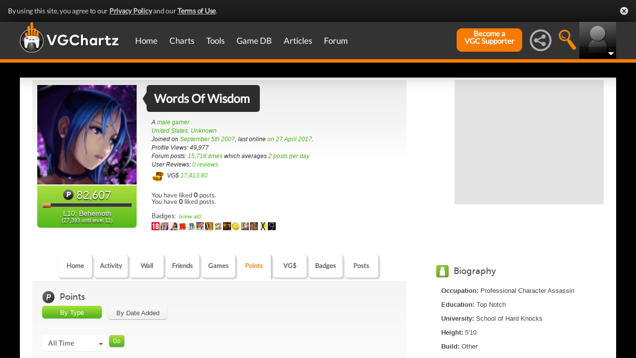

--- FILE ---
content_type: text/html; charset=UTF-8
request_url: https://gamrconnect.vgchartz.com/profile/9235/words-of-wisdom/points/
body_size: 17732
content:
<!DOCTYPE html>
<html id="XF" lang="en-US" dir="LTR" itemscope>
  <head>
    <title>Words Of Wisdom's Profile</title>

    <base href="https://gamrconnect.vgchartz.com/" />    
		<meta content="text/html; charset=UTF-8" http-equiv="Content-type"/>
    <meta name="viewport" content="user-scalable=no, width=device-width, initial-scale=1.0" />    <meta name="apple-mobile-web-app-capable" content="yes" />
    <meta http-equiv="X-UA-Compatible" content="IE=Edge" />
    <meta http-equiv="Content-Security-Policy" content="upgrade-insecure-requests" />
    <meta name="google-site-verification" content="4J-ohFOExhky4T8zKx5Nz04hdjbaxo52B6qVrLlM8o0" />
	
    
	<link rel="apple-touch-icon" sizes="180x180" href="https://gamrconnect.vgchartz.com/favicons/apple-touch-icon.png?v=bORleoLrKj">
	<link rel="icon" type="image/png" sizes="32x32" href="https://gamrconnect.vgchartz.com/favicons/favicon-32x32.png?v=bORleoLrKj">
	<link rel="icon" type="image/png" sizes="192x192" href="https://gamrconnect.vgchartz.com/favicons/android-chrome-192x192.png?v=bORleoLrKj">
	<link rel="icon" type="image/png" sizes="16x16" href="https://gamrconnect.vgchartz.com/favicons/favicon-16x16.png?v=bORleoLrKj">
	<link rel="manifest" href="https://gamrconnect.vgchartz.com/favicons/site.webmanifest?v=bORleoLrKj">
	<link rel="mask-icon" href="https://gamrconnect.vgchartz.com/favicons/safari-pinned-tab.svg?v=bORleoLrKj" color="#5bbad5">
	<link rel="shortcut icon" href="https://gamrconnect.vgchartz.com/favicons/favicon.ico?v=bORleoLrKj">
	<meta name="msapplication-TileColor" content="#ffffff" />
	<meta name="msapplication-TileImage" content="https://gamrconnect.vgchartz.com/favicons/mstile-144x144.png?v=bORleoLrKj" />
	<meta name="msapplication-config" content="https://gamrconnect.vgchartz.com/favicons/browserconfig.xml?v=bORleoLrKj" />
	<meta name="theme-color" content="#ffffff" />
    <meta name="description" content="VGChartz - extensive game chart coverage, including sales data, news, reviews, forums, & game database for PS5, Xbox Series, Nintendo Switch & PC" />
	<meta name="keywords" content="vgchartz.com, sales, videogames, charts, software, news, reviews, forums" />
    <meta name="author" content="" />

    <!-- Google / Search Engine Tags -->
    <meta itemprop="name" content="Words Of Wisdom's Profile" />
    <meta itemprop="description" content="VGChartz - extensive game chart coverage, including sales data, news, reviews, forums, & game database for PS5, Xbox Series, Nintendo Switch & PC" />

   <!-- To Do >
	 <link rel="canonical" href="">
	   
    <meta property="fb:page_id" content="">
    <meta property="og:image" content="">
    <meta property="og:url" content="">
    <meta property="og:site_name" content="">

    <meta name="twitter:card" content="summary">?
    <meta name="twitter:url" content="">
    <meta name="twitter:image" content="">
    <meta name="twitter:site" content="">
   -->

    <!-- Facebook Meta Tags -->
	<meta property="og:site_name" content="VGChartz" />
    <meta property="og:url" content="https://www.vgchartz.com" />
    <meta property="og:type" content="website" />
    <meta property="og:title" content="Words Of Wisdom's Profile" />
	<meta property="og:image" content="https://www.vgchartz.com/avatars/2757035ccc.png" />
    <meta property="og:description" content="VGChartz - extensive game chart coverage, including sales data, news, reviews, forums, & game database for PS5, Xbox Series, Nintendo Switch & PC" />


    <!-- Twitter Meta Tags -->
	<meta name="twitter:card" content="summary" />
	<meta name="twitter:creator" content="@VGChartz" />
    <meta name="twitter:title" content="Words Of Wisdom's Profile" />
	<meta name="twitter:image" content="https://www.vgchartz.com/avatars/2757035ccc.png" />
    <meta name="twitter:description" content="VGChartz - extensive game chart coverage, including sales data, news, reviews, forums, & game database for PS5, Xbox Series, Nintendo Switch & PC" />

  <link rel="stylesheet" href="https://www.vgchartz.com/assets/bootstrap3/css/bootstrap.min.css?assetVersion=1.99037"  type="text/css" />
  <link rel="stylesheet" href="https://www.vgchartz.com/assets/bootstrap3/css/bootstrap-theme.min.css?assetVersion=1.99037"  type="text/css" />     
  <link rel="stylesheet" href="https://www.vgchartz.com/assets/css/mocassin.css?assetVersion=1.99037"  type="text/css" />
  <link rel="stylesheet" href="https://www.vgchartz.com/assets/css/mocassin-r.css?assetVersion=1.99037"  type="text/css" />
  <link rel="stylesheet" href="https://www.vgchartz.com/assets/css/hover-min.css?assetVersion=1.99037"  type="text/css" />
  <link rel="stylesheet" href="https://www.vgchartz.com/articles/adminnew/assets/css/jquery.autocomplete.css?assetVersion=1.99037"  type="text/css" />
  <link rel="stylesheet" href="https://www.vgchartz.com/assets/css/jquery-1.12.0-rc.1-ui.css?assetVersion=1.99037"  type="text/css" />
	<link rel="stylesheet" href="https://www.vgchartz.com/assets/css/jquery-1.12.1-ui.css?assetVersion=1.99037"  type="text/css" />
  <link rel="stylesheet" href="https://www.vgchartz.com/assets/css/font-lato.css?assetVersion=1.99037"  type="text/css" />
  <link rel="stylesheet" href="https://www.vgchartz.com/assets/css/jPaginator.css?assetVersion=1.99037" type="text/css" />
  <link rel="stylesheet" href="https://www.vgchartz.com/assets/css/jquery.alerts.css?assetVersion=1.99037" type="text/css" />
  <link rel="stylesheet" href="https://www.vgchartz.com/assets/css/slidebars/slidebars.min.css?assetVersion=1.99037" type="text/css">
  <link rel="stylesheet" href="https://www.vgchartz.com/assets/css/gc-settings.css?assetVersion=1.99037" type="text/css" />
  <link rel="stylesheet" href="https://gamrconnect.vgchartz.com/gcadmin/assets/css/gc-admin.css?assetVersion=1.99037" type="text/css" />
  <link rel="stylesheet" href="https://www.vgchartz.com/assets/css/bootstrap-select.min.css?assetVersion=1.99037" type="text/css" />
  <link rel="stylesheet" href="https://www.vgchartz.com/assets/css/bootstrapSelect.css?assetVersion=1.99037" type="text/css" />
	<link rel="stylesheet" href="https://www.vgchartz.com/assets/css/bootstrap-datepicker3.standalone.css?assetVersion=1.99037" type="text/css" />
 	<link rel="stylesheet" href="https://www.vgchartz.com/assets/css/jquery.popr.css?assetVersion=1.99037" type="text/css" />
 	<link rel="stylesheet" href="https://www.vgchartz.com/assets/css/netliva_switch.css?assetVersion=1.99037" type="text/css" />
	<link rel="stylesheet" href="https://www.vgchartz.com/assets/css/colorbox.css?assetVersion=1.99037" type="text/css" />
	<link class="vgc-theme" data-css="gc-dashboard" rel="stylesheet" href="https://www.vgchartz.com/assets/css/gc-dashboard_standard.css?assetVersion=1.99037" type="text/css" />
  <link class="vgc-theme" data-css="scrolltabs" rel="stylesheet" href="https://www.vgchartz.com/assets/css/scrolltabs_standard.css?assetVersion=1.99037" type="text/css" />			
  <link class="vgc-theme" data-css="vgc-tabs" rel="stylesheet" href="https://www.vgchartz.com/assets/css/vgc-tabs_standard.css?assetVersion=1.99037" type="text/css" />
  <link class="vgc-theme" data-css="master-v3c" rel="stylesheet" href="https://www.vgchartz.com/assets/css/master-v3c_standard.css?assetVersion=1.99037" type="text/css" />
  <link class="vgc-theme" data-css="gc-forums" rel="stylesheet" href="https://www.vgchartz.com/assets/css/gc-forums_standard.css?assetVersion=1.99037" type="text/css" />
  <link class="vgc-theme" data-css="gc-forums-responsive" rel="stylesheet" href="https://www.vgchartz.com/assets/css/gc-forums-responsive_standard.css?assetVersion=1.99037" type="text/css" />
  <link class="vgc-theme" data-css="main" rel="stylesheet" href="https://www.vgchartz.com/assets/css/main_standard.css?assetVersion=1.99037" type="text/css" />
  <link class="vgc-theme" data-css="gc-master" rel="stylesheet" href="https://www.vgchartz.com/assets/css/gc-master_standard.css?assetVersion=1.99037" type="text/css" />
  <link class="vgc-theme" data-css="gc-master-responsive" rel="stylesheet" href="https://www.vgchartz.com/assets/css/gc-master-responsive_standard.css?assetVersion=1.99037" type="text/css" />
  <link class="vgc-theme" data-css="hpSalesBox-v2" rel="stylesheet" href="https://www.vgchartz.com/assets/css/hpSalesBox-v2_standard.css?assetVersion=1.99037" type="text/css" />
	<link rel="stylesheet" href="https://www.vgchartz.com/assets/css/ui-lightness/jquery-ui-1.8.1.custom.css" type="text/css" />
  <link rel="stylesheet" href="https://www.vgchartz.com/assets/css/global_footer.css?assetVersion=1.99037" type="text/css" />
    <style>
      .spoiler {
        border: 1px solid #ff0000;
        background-color: #f5f5f5;;
        border-radius: 5px;
        margin-top: 5px;
        margin-bottom: 5px;
      }
      .spoiler:hover {
        background-color: white;
      }
      .spoiler-toggle {
        font-weight: bold;
        cursor: default;
        padding: 5px;
        font-size: 12px;
        color: #ff0000;
      }
      .spoiler-text {
        padding: 5px;
      }
    </style>    <base href="https://gamrconnect.vgchartz.com/" />
    <link rel="stylesheet" type="text/css" href="https://www.vgchartz.com/assets/css/css-reset.css" />
    <link rel="stylesheet" type="text/css" href="https://www.vgchartz.com/assets/css/colorbox.css" />


</head>


  <body class="  ">
      <!--scripts. Adverts AND adson. -->
      <!-- Venatus Market Ad-Manager (vgchartz.com) -->
      <script>
          (function(){
              document.write("<div id='vmv3-ad-manager' style='display:none'></div>");
              document.getElementById("vmv3-ad-manager").innerHTML="<iframe id='vmv3-frm' src='javascript:\"<html><body></body></html>\" width='0' height='0' data-mode='scan' data-site-id='5b11330346e0fb00017cd841'></iframe>";
              var a=document.getElementById("vmv3-frm");
              a=a.contentWindow?a.contentWindow:a.contentDocument;
              a.document.open();
              a.document.write("<script src='https://hb.vntsm.com/v3/live/ad-manager.min.js' type='text/javascript' async>" + "</scr" + "ipt>");
              a.document.close();
          })();
      </script>
      <!-- / Venatus Market Ad-Manager (vgchartz.com) -->	  
      <script src="https://www.vgchartz.com/assets/js/urchin.js"></script>
      <script>
          _uacct = "UA-2243248-1";
          urchinTracker();
      </script>
	  
      <script>
          var _qevents = _qevents || [];
          (function() {
              var elem = document.createElement("script");
              elem.src = (document.location.protocol == "https:" ? "https://secure" : "http://edge") + ".quantserve.com/quant.js";
              elem.async = true;
              elem.type = "text/javascript";
              var scpt = document.getElementsByTagName("script")[0];
              scpt.parentNode.insertBefore(elem, scpt);
          })();
          _qevents.push({
              qacct:"p-caA2vpL1Ek8_c"
          });
      </script>
	  
      <script>
          var _comscore = _comscore || [];
          _comscore.push({ c1: "2", c2: "6035334" });
          (function() {
              var s = document.createElement("script"), el = document.getElementsByTagName("script")[0]; 
	            s.async = true;
              s.src = (document.location.protocol == "https:" ? "https://sb" : "http://b") + ".scorecardresearch.com/beacon.js";
              el.parentNode.insertBefore(s, el);
          })();
      </script>
	  
      <script src="https://www.vgchartz.com/assets/js/vgcfunctions.js?assetVersion=1.99037"></script>
      <script src="https://www.vgchartz.com/assets/js/functions_v4.js?assetVersion=1.99037"></script>
      <script src="https://www.vgchartz.com/assets/js/jquery-3.4.1.min.js"></script>
       	
      <script>
	        jQuery.browser = {};
	  	    (function () {
	  	        jQuery.browser.msie = false;
	  	        jQuery.browser.version = 0;
	  	        if (navigator.userAgent.match(/MSIE ([0-9]+)\./)) {
	  	            jQuery.browser.msie = true;
	  	            jQuery.browser.version = RegExp.$1;
	  	        }
	  	    })();
	    </script>
	
      <script src="https://www.vgchartz.com/assets/bootstrap3/js/bootstrap.min.js?assetVersion=1.99037"></script>
			<script src="https://www.vgchartz.com/assets/js/jquery-1.12.1-ui.js?assetVersion=1.99037"></script>	 
      <script src="https://www.vgchartz.com/assets/js/fontawesome.js?assetVersion=1.99037"></script>
      <script src="https://www.vgchartz.com/assets/js/jquery.alerts.js?assetVersion=1.99037"></script>
      <script src="https://www.vgchartz.com/assets/js/autoresize.jquery.min.js?assetVersion=1.99037"></script>
      <script src="https://www.vgchartz.com/assets/js/jPaginator.min.js?assetVersion=1.99037"></script>
      <script src="https://www.vgchartz.com/assets/js/mocassin.js?assetVersion=1.99037"></script> 
      <script src="https://www.vgchartz.com/assets/js/tinymce/js/tinymce/jquery.tinymce.min.js?assetVersion=1.99037"></script>
			<script src="https://www.vgchartz.com/assets/js/jquery.validate.min.js?assetVersion=1.99037"></script> 
			
      <script src="https://www.vgchartz.com/assets/js/sweetalert.min.js"></script>
      <script src="https://www.vgchartz.com/assets/js/jquery-migrate-3.3.0.min.js"></script>
      <script src="https://www.vgchartz.com/assets/js/jquery.popr.js?assetVersion=1.99037"></script>
	    <script src="https://www.vgchartz.com/assets/js/jquery.tools.min.js?assetVersion=1.99037"></script>
	    <script src="https://www.vgchartz.com/assets/js/jquery.scrolltabs.js?assetVersion=1.99037"></script>
      <script src="https://www.vgchartz.com/assets/js/jquery.mousewheel.js?assetVersion=1.99037"></script>
			<script src="https://www.vgchartz.com/assets/js/bootstrap-select.js?assetVersion=1.99037"></script>
			<script src="https://www.vgchartz.com/assets/js/bootstrap-datepicker.min.js?assetVersion=1.99037"></script>
			<script src="https://www.vgchartz.com/assets/js/netliva_switch.js?assetVersion=1.99037"></script>

      <script>
        $(document).ready(function(){		$("#mobile-menu-icon").on("click", function(){
              $("#mainMenu").toggleClass("visible");
          });
          $(".hasSubMenu").on("click", function(){
              if ($("#mainMenu").hasClass("visible")) {
                  $(this).parent().toggleClass("hover");
                  if ($(this).hasClass("no-heading")){
                      $(this).parent().children().find("div.links").toggleClass("hover");
                  }
              }
          });
          $(".subMenu .heading>a").on("click", function(){
              console.log($(this).parent().parent().children("div.links").html());
              $(this).parent().parent().children("div.links").toggleClass("hover");
          });
          $("#buddyTabsList").find("a").click(function (e) {
              e.preventDefault();
              $(this).tab("show");
          });
          $("#buddyIconImg").on("click", function(){
              console.log("viewport", $(window).width());
              if ($(window).width() < 992){
                  $("#buddyContainer").removeClass("detached narrow").css("top", "inherit").css("left", "inherit");
                  console.log($("#buddyContainer").css("top"));
                  $("#detach-buddy").removeClass("fa-times").addClass("fa-external-link");
              }
          });
          $("#detach-buddy").on("click", function(){
              $detachButton = $(this);
              $buddyContainer = $("#buddyContainer");
              $buddyContainer.toggleClass("detached");
              $("#mainContainerSub").toggleClass("detached");
              $("#buddyIconBox").toggleClass("detached");
              if ($buddyContainer.hasClass("detached")){
                  $buddyContainer.addClass("narrow");
                  $buddyContainer.attr("style", "top: 90px;");
                  $detachButton.removeClass("fa-external-link").addClass("fa-times");
              } else {
                  $buddyContainer.attr("style", "");
                  $buddyContainer.removeClass("narrow");
                  $detachButton.removeClass("fa-times").addClass("fa-external-link");
              }
              save_position();
          });
          $("#buddy-size").on("click", function(){
              $(this).parents("#buddyContainer").toggleClass("narrow");
              save_position();
          });
          $("#buddyContainer").find(".buddyHeader").on("mousedown", function(e) {
              $buddyBox = $(this).parent();
              oldLeft = e.pageX;
              oldTop = e.pageY;
              oldElementLeft = $(".buddyHeader").offset().left;
              oldElementTop = $(".buddyHeader").offset().top;
              if ($buddyBox.hasClass("detached")) {
                  $buddyBox.addClass("draggable").on("mousemove", function (e) {
                      offsetLeft = oldLeft - e.pageX;
                      offsetTop = oldTop - e.pageY;

                      $(".draggable").offset({
                          top: oldElementTop - offsetTop,
                          left: oldElementLeft - offsetLeft
                      }).on("mouseup", function () {
                          $buddyBox.removeClass("draggable");
                          $buddyBox.unbind();
                      });
                  });
              }
              e.preventDefault();
          }).on("mouseup", function() {
              $(".draggable").unbind();
              $(".draggable").removeClass("draggable");
              save_position();
          });
          $("#socialMediaIconBox").on("click", function(){
              $("#subBar").hide();
              $("#subBarSearch").hide();
              $("#subBarSocial").slideDown(500);
          });
          $("#searchIconBox").on("click", function(){
              $("#subBar").hide();
              $("#subBarSocial").hide();
              $("#subBarSearch").slideDown(500);
          });
					
					$("#blue-theme").on("click", function(){
						$(".vgc-theme").each(function() {
							cssFile=$(this).data("css");
							cssBClass=cssFile + "_blue";
							cssDClass=cssFile + "_dark";
							if ($("." + cssBClass).length > 0)
                $("." + cssBClass).prop("disabled", false);
							else {
								cssPath=$(this).attr("href");
								cssPath=cssPath.substr(0, cssPath.lastIndexOf("/")) + "/";                                
							  $("<link class='" + cssBClass + "' href='" + cssPath + cssFile + "_blue.css?assetVersion=1.99037' rel='stylesheet'>").appendTo("head"); 
							}
							if ($("." + cssDClass).length > 0)
							  $("." + cssDClass).prop("disabled", true);
						});
						$("#searchIconBox img").attr("src", "https://www.vgchartz.com/assets/images/search-icon_blue.png");
						if($(".shipchart_3ds").length)
						  $(".shipchart_3ds").attr("src", "https://www.vgchartz.com//images/3DS_console.png");
						$.ajax({
							type: "GET",
							url: "https://www.vgchartz.com/assets/includes/responsive/set_sitetheme.php", 
							data: {sitetheme: 2},
							dataType: "jsonp"
						});
					});
					
					$("#dark-theme").on("click", function(){
						$(".vgc-theme").each(function() {
							cssFile=$(this).data("css");
							cssBClass=cssFile + "_blue";
							cssDClass=cssFile + "_dark";
							if ($("." + cssDClass).length > 0)
                $("." + cssDClass).prop("disabled", false);
							else {
								cssPath=$(this).attr("href");
								cssPath=cssPath.substr(0, cssPath.lastIndexOf("/")) + "/";                            
							  $("<link class='" + cssDClass + "' href='" + cssPath + cssFile + "_dark.css?assetVersion=1.99037' rel='stylesheet'>").appendTo("head");
							}
							if ($("." + cssBClass).length > 0)
							  $("." + cssBClass).prop("disabled", true);
						});
						$("#searchIconBox img").attr("src", "https://www.vgchartz.com/assets/images/search-icon.png");
						if($(".shipchart_3ds").length)
						  $(".shipchart_3ds").attr("src", "https://www.vgchartz.com//images/3DS_console_dark.png");
						$.ajax({
							type: "GET",
							url: "https://www.vgchartz.com/assets/includes/responsive/set_sitetheme.php", 
							data: {sitetheme: 1},
							dataType: "jsonp"
						});
					});
					
					$("#standard-theme").on("click", function(){
						$(".vgc-theme").each(function() {
							cssFile=$(this).data("css");
							cssBClass=cssFile + "_blue";
							cssDClass=cssFile + "_dark";							
							if ($("." + cssDClass).length > 0)
                $("." + cssDClass).prop("disabled", true);
							if ($("." + cssBClass).length > 0)
                $("." + cssBClass).prop("disabled", true);	
						});	
						$("#searchIconBox img").attr("src", "https://www.vgchartz.com/assets/images/search-icon.png");
						if($(".shipchart_3ds").length)
						  $(".shipchart_3ds").attr("src", "https://www.vgchartz.com//images/3DS_console.png");
						$.ajax({
							type: "GET",
							url: "https://www.vgchartz.com/assets/includes/responsive/set_sitetheme.php", 
							data: {sitetheme: 0},
							dataType: "jsonp"
						});				
				  });
											
          $(window).resize(function() {
              lineLoop("lines", 5);
          });		
        
          $(function(){
              $(".spoiler-text").hide();
              $(".spoiler-toggle").click(function(){
                  $(this).next().toggle();
              }); // end spoiler-toggle
          }); // end function
					        
          function save_position(){
              detached = ($("#buddyContainer").hasClass("detached")) ? 1 : 0;
              narrow = ($("#buddyContainer").hasClass("narrow")) ? 1 : 0;
              topPosition = $("#buddyContainer").css("top");
              leftPosition = $("#buddyContainer").css("left");
              $.ajax({
                  method: "post",
                  url: "https://gamrconnect.vgchartz.com/assets/handlers/save_position.php",
                  data: ({
                      "userid" : 0,
                      "detached" : detached,
                      "narrow" : narrow,
                      "topPosition" : topPosition,
                      "leftPosition" : leftPosition
                  }),
                  success: function(data) {
                    //Nothing
                  }
              });
          }
					
          function calculateLineCount(element, i) {
              var textHeight = element.css("height")
              document.getElementById("figcaption" + i.toString()).style.bottom= (textHeight);
              return true
          }
	
          function lineLoop(elementId, num) {
              for (i=0; i < num; i++) {
                  elem=elementId + i.toString();
                  if (document.getElementById(elem)!=null) {
                      calculateLineCount($("#" + elem), i);
                  }
              }
          }
		
          //#lines are used in "top 5" articles heading on front page
          //function is used to calculate number of lines based upon height
          lineLoop("lines", 5);

          //this functionality allows for any <th> heading to become "sortable"
          var getCellValue = function(tr, idx){ 
              return tr.children[idx].dataset.value || tr.children[idx].innerText || tr.children[idx].textContent; 
          };
          var comparer = function(idx, asc) { 
              return function(a, b) {
                  return function(v1, v2) {
                      return v1 !== "" && v2 !== "" && !isNaN(v1) && !isNaN(v2) ? v1 - v2 : v1.toString().localeCompare(v2);
                  }(getCellValue(asc ? a : b, idx), getCellValue(asc ? b : a, idx));
              }
          };
					
          // do the work...
          Array.prototype.slice.call(document.querySelectorAll("th")).forEach(function(th) { 
              th.addEventListener("click", function() {
                  var table = th.parentNode
                  while(table.tagName.toUpperCase() != "TABLE") 
                      table = table.parentNode;
                  Array.prototype.slice.call(table.querySelectorAll("tr:nth-child(n+2)"))
                  .sort(comparer(Array.prototype.slice.call(th.parentNode.children).indexOf(th), this.asc = !this.asc))
                  .forEach(function(tr) { 
                      table.appendChild(tr) 
                  });
              })
          });
						
        }); // end document ready			
    </script><div class="notification-banner" data-banner-type="ccpa">                        
	<div class="notification-banner-inner">               
		<span class="notification-banner-text">By using this site, you agree to our 
			<a href="https://www.beta.vgchartz.com/privacy-policy.php">Privacy Policy</a> and our 
			<a href="https://www.beta.vgchartz.com/terms-of-use.php">Terms of Use</a>.
		</span>                        
		<a class="notification-banner-close">Close</a>                    
	</div>
</div>
<script>
	$(document).ready(function(){
	  $(".notification-banner-close").on("click", function (e){
			$.ajax({
			  url: "https://www.vgchartz.com/assets/includes/responsive/notification_ack.php",
			  dataType: "jsonp"
			});			
	    $(".notification-banner").css("display", "none");
	  });
	});
</script>

 
    <noscript>
        <div style="display:none;">
        <img src="//pixel.quantserve.com/pixel/p-caA2vpL1Ek8_c.gif" style="border: 0;" height="1" width="1" alt="Quantcast"/>
        </div>
    </noscript>
    <noscript>
        <img src="https://b.scorecardresearch.com/p?c1=2&c2=6035334&cv=2.0&cj=1" />
    </noscript>

<div id="topNav">
        <style>

    div.scroll {
        overflow-x: scroll;
        overflow-y: hidden;
    }
    </style>

    <div class="container-fluid" id="menuContainer">
        <div id="menuSubContainer">
            <div class="table-layout" id="menu">
                <div class="table-cell fixed-width-205">
                    <a href="https://www.vgchartz.com/"><img src="https://www.vgchartz.com/assets/images/vgchartz-logo-horizontal.png" alt="horizontal logo" id="logo-horizontal" /></a>
                    <a href="https://www.vgchartz.com/"><img src="https://www.vgchartz.com/assets/images/vgchartz-logo-only.png" alt="logo" id="logo-only" /></a>
                </div>
                <div class="table-cell">
                    <div id="mobile-menu-icon-box" role="navigation">
		            <img src="https://www.vgchartz.com/assets/images/menu-icon.png" alt="menu icon" id="mobile-menu-icon" />
		    </div>
                    <div id="mainMenuContainer"><ul id="mainMenu" class="nav" role="navigation">
                            <li><a href="https://gamrconnect.vgchartz.com/">Home</a></li>
                            <li>
                                <a href="https://www.vgchartz.com/analysis/platform_totals/	                                " class="hasSubMenu">Charts</a>

				
                                <div class="subMenuArrow"><img src="https://www.vgchartz.com/assets/images/sub-menu-arrow.gif" alt="menu arrow" /></div>
                                <div class="subMenuWrapper charts">
                                    <div class="subMenu table-layout">
                                        <div class="table-row">
                                            <div class="heading table-cell-desktop" role="navigation">
                                                <a href="#">Latest Charts</a>
                                            </div>
                                            <div class="col-md-12 links first">
                                                <div class="row">
                                                    <div class="col-md-6">
                                                        <ul>
                                                            <li><a href="https://www.vgchartz.com/tools/hw_date.php">Hardware</a></li>
                                                        </ul>
                                                    </div>
                                                    <div class="col-md-6">
                                                        <ul>
                                                            <li><a href="https://www.vgchartz.com/articles/?category_story=Latest+Charts">Software</a></li>
                                                        </ul>
                                                    </div>
                                                </div>
                                            </div>
                                        </div>
                                        <div class="table-row">
                                            <div class="heading table-cell-desktop" role="navigation">
                                                <a href="#">Platform Totals</a>
                                            </div>
                                            <div class="links col-md-12">
                                                <ul>
                                                    <li><a href="https://www.vgchartz.com/charts/platform_totals/Hardware.php/">Hardware</a></li>
                                                    <li><a href="https://www.vgchartz.com/charts/platform_totals/Software.php/">Software</a></li>
                                                    <li><a href="https://www.vgchartz.com/charts/platform_totals/TieRatio.php/">Tie-Ratio</a></li>
                                                </ul>
                                            </div>
                                        </div>
                                        <div class="table-row">
                                            <div class="heading table-cell-desktop" role="navigation">
                                                <a href="#">Software</a>
                                            </div>
                                            <div class="links col-md-12">
                                                <ul>
                                                    <li><a href="https://www.vgchartz.com/gamedb/">Game Totals</a></li>
                                                </ul>
                                            </div>
                                        </div>
                                        <div class="table-row">
                                            <div class="heading table-cell-desktop" role="navigation">
                                                <a href="#">Legacy</a>
                                            </div>
                                            <div class="links col-md-12">
                                                <div class="row">
                                                    <div class="col-md-6">
                                                        <ul>
                                                            <li><a href="https://www.vgchartz.com/weekly/">Weekly Chart Index</a></li>
                                                            <li><a href="https://www.vgchartz.com/yearly/">Yearly Chart Index</a></li>
                                                        </ul>
                                                    </div>
                                                    <div class="col-md-6">
                                                        <ul>
                                                            <li><a href="https://www.vgchartz.com/preorders/">Pre-order Chart Index</a></li>
                                                        </ul>
                                                    </div>
                                                </div>
                                            </div>
                                        </div>
                                    </div>
                                </div>
                            </li>
                            <li>
<a href="https://www.vgchartz.com/tools/hw_date.php                                " class="hasSubMenu no-heading">Tools</a>
                                <div class="subMenuArrow"><img src="https://www.vgchartz.com/assets/images/sub-menu-arrow.gif" alt="menu arrow"  /></div>
                                <div class="subMenuWrapper tools">
                                    <div class="subMenu table-layout">
                                        <div class="table-row">
                                            <div class="col-md-12 links first">
                                                <ul>
                                                    <li><a href="https://www.vgchartz.com/tools/hw_date.php">Hardware by Date</a></li>
                                                    <li><a href="https://www.vgchartz.com/tools/hw_yoy.php">Hardware Year-on-Year</a></li>
                                                    <li><a href="https://www.vgchartz.com/tools/game_comparison.php">Game Comparison</a></li>
                                                    <li><a href="https://www.vgchartz.com/predictions/index.php">Prediction League</a></li>
                                                </ul>
                                            </div>
                                        </div>
                                    </div>
                                </div>
                            </li>
                            <li>
<a href="https://www.vgchartz.com/gamedb/                                " class="hasSubMenu">Game&nbsp;DB</a>
                                <div class="subMenuArrow"><img src="https://www.vgchartz.com/assets/images/sub-menu-arrow.gif" alt="menu arrow" /></div>
                                <div class="subMenuWrapper gameDB">
                                    <div class="subMenu table-layout">
                                        <div class="table-row">
                                            <div class="heading table-cell-desktop" role="navigation">
                                                <a href="#">Games</a>
                                            </div>
                                            <div class="col-md-12 links first">
                                                <div class="row">
                                                    
																	                <div class="col-md-6">
																	                    <ul>
                                                        </ul>
                                                    </div>                                                </div>
                                                <div class="row">
                                                    <div class="col-md-12 seeAll">
                                                        <a href="https://www.vgchartz.com/gamedb/">See All Games</a>
                                                    </div>
                                                </div>
                                            </div>
                                        </div>
                                        <div class="table-row">
                                            <div class="heading table-cell-desktop" role="navigation">
                                                <a href="#">Platforms</a>
                                            </div>
                                            <div class="links col-md-12">
                                                <div class="row">
                                                    <div class="col-md-6">
                                                        <ul>
                                                            <li><a href="https://www.vgchartz.com/games/games.php?console=NS2">Nintendo Switch 2</a></li>
                                                            <li><a href="https://www.vgchartz.com/games/games.php?console=PS5">PlayStation 5</a></li>
                                                            <li><a href="https://www.vgchartz.com/games/games.php?console=XS">Xbox Series X/S</a></li>
																														<li>&nbsp;</li>
                                                        </ul>
                                                    </div>
                                                    <div class="col-md-6">
                                                        <ul>
                                                            <li><a href="https://www.vgchartz.com/games/games.php?console=NS">Nintendo Switch</a></li>
                                                            <li><a href="https://www.vgchartz.com/games/games.php?console=PS4">PlayStation 4</a></li>
                                                            <li><a href="https://www.vgchartz.com/games/games.php?console=XOne">Xbox One</a></li>
                                                        </ul>
                                                    </div>
                                                </div>
                                                <div class="row">
                                                    <div class="col-md-12 seeAll">
                                                        <a href="https://www.vgchartz.com/analysis/platform_totals/">See All Platforms</a>
                                                    </div>
                                                </div>
                                            </div>
                                        </div>
                                        <div class="table-row">
                                            <div class="heading table-cell-desktop" role="navigation">
                                                <a href="#">Quick Links</a>
                                            </div>
                                            <div class="links col-md-12">
                                                <div class="row">
                                                    <div class="col-md-6">
                                                        <ul>
                                                            <li><a href="https://www.vgchartz.com/games/games.php?order=Popular">Popular Games</a></li>
                                                            <li><a href="https://www.vgchartz.com/games/games.php?order=Upcoming">Upcoming Releases</a></li>
                                                        </ul>
                                                    </div>
                                                    <div class="col-md-6">
                                                        <ul>
                                                            <li><a href="https://www.vgchartz.com/games/games.php?order=VGChartzScore">Top Rated</a></li>
                                                            <li><a href="https://www.vgchartz.com/games/games.php?order=LastAdded">Recently Added</a></li>
                                                        </ul>
                                                    </div>
                                                </div>
                                            </div>
                                        </div>
                                    </div>
                                </div>
                            </li>
                            <li>
<a href="https://www.vgchartz.com/articles/                                " class="hasSubMenu no-heading">Articles</a>
                                <div class="subMenuArrow"><img src="https://www.vgchartz.com/assets/images/sub-menu-arrow.gif" alt="menu arrow" /></div>
                                <div class="subMenuWrapper articles">
                                    <div class="subMenu table-layout">
                                        <div class="table-row">
                                            <div class="col-md-12 links first">
                                                <div class="row">
                                                    <div class="col-md-6">
                                                        <ul>
                                                            <li><a href="https://www.vgchartz.com/articles/?category_story=Article">Articles</a></li>
                                                            <li><a href="https://www.vgchartz.com/articles/?category_story=News">News</a></li>
                                                            <li><a href="https://www.vgchartz.com/articles/?category_story=Preview">Previews</a></li>
                                                            <li><a href="https://www.vgchartz.com/articles/?category_story=Latest+Charts">Charts</a></li>
                                                        </ul>
                                                    </div>
                                                    <div class="col-md-6">
                                                        <ul>
                                                            <li><a href="https://www.vgchartz.com/articles/?category_story=Review">Reviews</a></li>
                                                            <li><a href="https://www.vgchartz.com/articles/?category_story=User+Review">User Reviews</a></li>
                                                            <li><a href="https://www.vgchartz.com/articles/?category_story=Sales">Sales</a></li>
                                                            <li><a href="https://www.vgchartz.com/staff.php">Staff</a></li>
                                                        </ul>
                                                    </div>
                                                </div>
                                                <div class="row">
                                                    <div class="col-md-12 seeAll">
                                                        <a href="https://www.vgchartz.com/articles/">See all articles</a>
                                                    </div>
                                                </div>
                                            </div>
                                        </div>
                                    </div>
                                </div>
                            </li>
                            <li>
<a href="https://gamrconnect.vgchartz.com/forum-index.php#content                                " class="hasSubMenu">Forum</a>
                                <div class="subMenuArrow"><img src="https://www.vgchartz.com/assets/images/sub-menu-arrow.gif" alt="menu arrow" /></div>
                                <div class="subMenuWrapper forums">
                                    <div class="subMenu table-layout">
                                                                                <div class="table-row">
                                            <div class="heading table-cell-desktop" role="navigation">
                                                <a href="#">Members</a>
                                            </div>
                                            <div class="links col-md-12">
                                                <div class="row">
                                                    <div class="col-md-6">
                                                        <ul>
                                                            <li><a href="https://gamrconnect.vgchartz.com/members/">Browse Members</a></li>
                                                            <li><a href="https://gamrconnect.vgchartz.com/badges/">Badges</a></li>
                                                        </ul>
                                                    </div>
                                                    <div class="col-md-6">
                                                        <ul>
                                                            <li><a href="https://gamrconnect.vgchartz.com/leaderboard/">Badge Leaderboard</a></li>
                                                        </ul>
                                                    </div>
                                                </div>
                                            </div>
                                        </div>
                                        <div class="table-row">
                                            <div class="heading table-cell-desktop" role="navigation">
                                                <a href="#">Forums</a>
                                            </div>
                                            <div class="links col-md-12">
                                                <div class="row">
                                                    <div class="col-md-6">
                                                        <ul>
                                                            <li><a href="https://gamrconnect.vgchartz.com/forums.php#content">Hot Topics</a></li>
                                                            <li><a href="https://gamrconnect.vgchartz.com/forum-index.php#content">Forum Index</a></li>
                                                            <li><a href="https://gamrconnect.vgchartz.com/latest-topics.php#content">Latest Topics</a></li>
                                                        </ul>
                                                    </div>
                                                    <div class="col-md-6">
                                                        <ul>
                                                                                                                        <li><a href="https://gamrconnect.vgchartz.com/thread.php?id=247191#content">Forum Guidelines</a></li>
                                                        </ul>
                                                    </div>
                                                </div>
                                            </div>
                                        </div>
                                    </div>
                                </div>
                            </li>
                                                    </ul></div> <!-- end Div -->
                </div> <!-- table cell -->
                <div class="table-cell fixed-width-410">
                                            <div id="avatarBox">
                            <div id="avatarImg">
                                <a href="https://www.vgchartz.com/register.php"><img src="https://www.vgchartz.com/avatars/default.jpg" alt="default" /></a>
                            </div>
                            <div id="avatarOverlay"></div>	
                            <div id="userOptionBox">
		
                                <div id="menu_sub_content">
                                    <h4>Existing User Log In</h4>
                                    <form action="https://www.vgchartz.com/login.php" method="POST">
                                        <div class="network_login_text">Username:</div>
                                        <input class="network_login_input" type="text" name="l_username" />
                                        <div class="addClear"></div>
                                        <div class="network_login_text">Password:</div>
                                        <input class="network_login_input" type="password" name="l_password" />
                                        <div class="addClear"></div>
                                        <input type="submit" id="login_button" value="Log in" style="width: 60px; float: right;" />
                                    </form>
                                    <div class="addClear"></div>
                                    <button onClick="location.href='https://www.vgchartz.com/lostpass.php'" id="lost_password_network">Lost password?</button>
                                    <div class="addClear"></div>
                                    <div class="addClear"></div>
                                    <hr style="margin-top: 15px; margin-bottom: 20px;" />
                                    <h4>New User Registration</h4>
                                    <div style="float: left; position: relative;">
                                        <div class="header_avatar_thumbnail" style="max-width: 80px;"><a href="https://www.vgchartz.com/register.php"><img src="https://www.vgchartz.com/avatars/default_80x.jpg" alt="default" /></a></div>
                                    </div>

                                    <div style="float: right; width: 125px;">
                                        <div id="header_username_flag">
                                            <img src="https://www.vgchartz.com/assets/images/network_menu/username_arrow2.gif" alt="menu arrow" /><a href="https://www.vgchartz.com/register.php" id="header_username_link">Sign up today!</a>
                                        </div>
                                        <div class="addClear"></div>
                                        <div style="float: right; margin-top:10px">Register for a free account to gain full access to the VGChartz Network and join our thriving community.</div>
                                        <div class="addClear"></div>
                                        <button onClick="location.href='https://www.vgchartz.com/register.php'" id="get_started_network">Get Started</button>
                                        <div class="addClear"></div>
                                    </div>
                                    <div class="addClear"></div>
                                </div>
                            </div>
                        </div>
                                            <div id="searchIconBox"><img style="width:44px;" src="https://www.vgchartz.com/assets/images/search-icon.png" title="Search" alt="search" /></div>
                                          <div id="socialMediaIconBox"><img src="https://www.vgchartz.com/assets/images/social-media-icon.png" title="Social Media" alt="social media" /></div>
                    <div id="supporterBox"><a href="https://www.vgchartz.com/supporters.php">Become a<br/>VGC Supporter</a></div>                </div>
            </div>
        </div>

    </div>
    <div class="container-fluid" id="subBar">
    </div>        <div id="extraBarsWrapper">
        <div class="container-fluid" id="subBarSocial">
            <div id="menuSubContainer">
                <ul id="socialMedia">
                    <li><a href="https://feeds.feedburner.com/VGChartz" target="_blank"><img src="https://www.vgchartz.com/assets/images/rss-white.png" /></a></li>
                    <li><a href="https://www.facebook.com/VGChartz" target="_blank"><img src="https://www.vgchartz.com/assets/images/facebook-white.png" /></a></li>
                    <li><a href="https://plus.google.com/+Gamrreview/posts" target="_blank"><img src="https://www.vgchartz.com/assets/images/google-plus-white.png" /></a></li>
                    <li><a href="https://twitter.com/VGChartz" target="_blank"><img src="https://www.vgchartz.com/assets/images/twitter-white.png" /></a></li>
                </ul>
            </div>
        </div>
        <div class="container-fluid" id="subBarSearch">
            <div id="menuSubContainer" class="right">
                <div>
                    <form action="https://gamrconnect.vgchartz.com/search.php" method="get">
                        <input type="radio" name="s" id="searchTypeGames" value="games" checked="checked"><label for="searchTypeGames">&nbsp;Games</label>
                        <input type="radio" name="s" id="searchTypeUsers" value="users"><label for="searchTypeUsers">&nbsp;Users</label>
                        <input type="radio" name="s" id="searchTypeTopics" value="topics"><label for="searchTypeTopics">&nbsp;Topics</label>
                        <input type="text" name="q" id="master_search" placeholder="Search for user, game, topic...">&nbsp;
                        <input type="submit" name="submitSearch" id="submitSearch" value="Go">
                    </form>
                </div>
            </div>
        </div>
    </div>    </div>
	
<div class="mainOutsideContainer" style="flex: 1; overflow: auto!important;">

<div class="container-fluid" id="mainContainer">

            <div id="topAdContainer">
            <!-- 728_tag -->
<!-- Venatus Market Placement (VGChartz - Rich Media - 1x1) -->
<div class="vm-placement" data-id="5b11337246e0fb00011b4251" style="display:none"></div>
<!-- / Venatus Market Placement (VGChartz - Rich Media - 1x1) -->

<center>
<!-- Venatus Market Placement (VGChartz - 728x90 Dynamic - 728x90, 970x250, 970x90) -->
<div class="vm-placement" data-id="5b1133c846e0fb0001aa0bcd"></div>
<!-- / Venatus Market Placement (VGChartz - 728x90 Dynamic - 728x90, 970x250, 970x90) -->
</center>


        </div>
        <div id="mainContainerSub" ><script type="text/javascript" src="https://www.vgchartz.com/assets/js/jquery.colorbox-min.js?assetVersion=1.99037"></script>
	      <div id="content">
		    	<div id="innerContent" class="col-md-8 col-sm-6 col-xs-12">
		        <div id="profile_details">
						  <div>
					    <div id="profile_details_col1">
		            <div id="profile_avatar">
		              <img src="https://www.vgchartz.com/avatars/2757035ccc.png" alt="Words Of Wisdom" /><ul id="user_role_flags"></ul>        </div>
                <div id="profile_level_wrap">          <div id="user_level_up_wrap" onclick="document.location.href='https://gamrconnect.vgchartz.com/profile/9235/words-of-wisdom/points/#content'">
		                <div id="user_points_wrap">
	                    <img src="../assets/images/gc_points_icon.png">
                      <h4 class="gamrconnect_points">82,607</h4>  
										</div>       
                    <div id="user_level_bar">
                      <div id="user_progress_bar" style="width: 9%;"></div>
                    </div>
                    <div id="user_level_stats">L10: Behemoth<span>(27,393 until level 11)</span>
                    </div>
                  </div><!-- user_level_wrap -->  
                </div>
              </div><!-- profile_details_col1 -->
            
              <div id="profile_details_col2">
            	  <div id="profile_status_bubble">
                	<span class="profile_status_arrow"></span>
                	<span class="profile_status_arrow_up"></span>
                	<span class="profile_user_name">Words Of Wisdom</span> 
                  <span id="my_status_update">		      </span>
                </div>         
                <ul class="profile_user_bio">
       	      		<li>
                    	A <span>male  gamer</span>
                  </li>
                  <li><span>United States, Unknown</span></li>
                  <li>
                  	Joined on <span>September 5th 2007</span>, last online <span>on 27 April 2017</span>.
                  </li>
                  <li>
                  	Profile Views: 49,977
                  </li>
                  <li>
                  	Forum posts: <span>15,716 times</span> which averages  <span>2 posts per day</span>          </li>
		              <li>
                    User Reviews: <span>
										  <a href="https://www.vgchartz.com/articles/?start=0&category_story=User+Review&q=9235">0 reviews</a>
										</span>          </li>
		              <li>
                    <img src="http://www.vgchartz.com/images/treasure.png" style="width:25px;vertical-align:middle;" />&nbsp;&nbsp;VG$ 
		                <a href="https://gamrconnect.vgchartz.com/profile/9235/words-of-wisdom/vgmoney/">17,413.80</a>
                  </li>
                </ul><div id="profile_badges">You have liked <b>0</b> posts.<br>You have <b>0</b> liked posts.<br><div class="addClear"></div>
              </div> <!-- profile_likes -->        <div id="profile_badges">
                	<h3>Badges: <a href="https://gamrconnect.vgchartz.com/profile/9235/words-of-wisdom/badges/">(view all)</a></h3>      <div class="badge_sml">
						        <img src="https://gamrconnect.vgchartz.com/assets/badge-images/badge-4-23-18.jpg" class="user_badge_small" alt="" />                   
                    <div class="badge_tooltip">
                      <div class="badge_thumbnail forum_badge_thumbnail" style="float: none; margin: 0 auto 10px auto;">
                        <img src="https://gamrconnect.vgchartz.com/assets/badge-images/badge-4-23-18.jpg" class="forum_badge_img" alt="" />
                      </div>
	                    <span class="badge_title">18 Years</span>
	                    <span class="badge_description">Has been a VGChartz member for over 18 years.</span>
	                    <img src="https://www.vgchartz.com/assets/images/badge_tooltip_arrow.png" alt="" class="badge_tooltip_arrow" />
	                  </div>
                  </div>      <div class="badge_sml">
						        <img src="https://gamrconnect.vgchartz.com/assets/badge-images/badge-4-23-17.jpg" class="user_badge_small" alt="" />                   
                    <div class="badge_tooltip">
                      <div class="badge_thumbnail forum_badge_thumbnail" style="float: none; margin: 0 auto 10px auto;">
                        <img src="https://gamrconnect.vgchartz.com/assets/badge-images/badge-4-23-17.jpg" class="forum_badge_img" alt="" />
                      </div>
	                    <span class="badge_title">17 Years</span>
	                    <span class="badge_description">Has been a VGChartz member for over 17 years.</span>
	                    <img src="https://www.vgchartz.com/assets/images/badge_tooltip_arrow.png" alt="" class="badge_tooltip_arrow" />
	                  </div>
                  </div>      <div class="badge_sml">
						        <img src="https://gamrconnect.vgchartz.com/assets/badge-images/badge-4-27-3.jpg" class="user_badge_small" alt="" />                   
                    <div class="badge_tooltip">
                      <div class="badge_thumbnail forum_badge_thumbnail" style="float: none; margin: 0 auto 10px auto;">
                        <img src="https://gamrconnect.vgchartz.com/assets/badge-images/badge-4-27-3.jpg" class="forum_badge_img" alt="" />
                      </div>
	                    <span class="badge_title">The High Flyer</span>
	                    <span class="badge_description">Earned 40 badges.</span>
	                    <img src="https://www.vgchartz.com/assets/images/badge_tooltip_arrow.png" alt="" class="badge_tooltip_arrow" />
	                  </div>
                  </div>      <div class="badge_sml">
						        <img src="https://gamrconnect.vgchartz.com/assets/badge-images/badge-4-23-16.jpg" class="user_badge_small" alt="" />                   
                    <div class="badge_tooltip">
                      <div class="badge_thumbnail forum_badge_thumbnail" style="float: none; margin: 0 auto 10px auto;">
                        <img src="https://gamrconnect.vgchartz.com/assets/badge-images/badge-4-23-16.jpg" class="forum_badge_img" alt="" />
                      </div>
	                    <span class="badge_title">16 Years</span>
	                    <span class="badge_description">Has been a VGChartz member for over 16 years.</span>
	                    <img src="https://www.vgchartz.com/assets/images/badge_tooltip_arrow.png" alt="" class="badge_tooltip_arrow" />
	                  </div>
                  </div>      <div class="badge_sml">
						        <img src="https://gamrconnect.vgchartz.com/assets/badge-images/badge-4-23-15.jpg" class="user_badge_small" alt="" />                   
                    <div class="badge_tooltip">
                      <div class="badge_thumbnail forum_badge_thumbnail" style="float: none; margin: 0 auto 10px auto;">
                        <img src="https://gamrconnect.vgchartz.com/assets/badge-images/badge-4-23-15.jpg" class="forum_badge_img" alt="" />
                      </div>
	                    <span class="badge_title">15 Years</span>
	                    <span class="badge_description">Has been a VGChartz member for over 15 years.</span>
	                    <img src="https://www.vgchartz.com/assets/images/badge_tooltip_arrow.png" alt="" class="badge_tooltip_arrow" />
	                  </div>
                  </div>      <div class="badge_sml">
						        <img src="https://gamrconnect.vgchartz.com/assets/badge-images/badge-4-23-14.jpg" class="user_badge_small" alt="" />                   
                    <div class="badge_tooltip">
                      <div class="badge_thumbnail forum_badge_thumbnail" style="float: none; margin: 0 auto 10px auto;">
                        <img src="https://gamrconnect.vgchartz.com/assets/badge-images/badge-4-23-14.jpg" class="forum_badge_img" alt="" />
                      </div>
	                    <span class="badge_title">14 Years</span>
	                    <span class="badge_description">Has been a VGChartz member for over 14 years.</span>
	                    <img src="https://www.vgchartz.com/assets/images/badge_tooltip_arrow.png" alt="" class="badge_tooltip_arrow" />
	                  </div>
                  </div>      <div class="badge_sml">
						        <img src="https://gamrconnect.vgchartz.com/assets/badge-images/badge-4-23-13.jpg" class="user_badge_small" alt="" />                   
                    <div class="badge_tooltip">
                      <div class="badge_thumbnail forum_badge_thumbnail" style="float: none; margin: 0 auto 10px auto;">
                        <img src="https://gamrconnect.vgchartz.com/assets/badge-images/badge-4-23-13.jpg" class="forum_badge_img" alt="" />
                      </div>
	                    <span class="badge_title">13 Years</span>
	                    <span class="badge_description">Has been a VGChartz member for over 13 years.</span>
	                    <img src="https://www.vgchartz.com/assets/images/badge_tooltip_arrow.png" alt="" class="badge_tooltip_arrow" />
	                  </div>
                  </div>      <div class="badge_sml">
						        <img src="https://gamrconnect.vgchartz.com/assets/badge-images/badge-4-23-12.jpg" class="user_badge_small" alt="" />                   
                    <div class="badge_tooltip">
                      <div class="badge_thumbnail forum_badge_thumbnail" style="float: none; margin: 0 auto 10px auto;">
                        <img src="https://gamrconnect.vgchartz.com/assets/badge-images/badge-4-23-12.jpg" class="forum_badge_img" alt="" />
                      </div>
	                    <span class="badge_title">12 Years</span>
	                    <span class="badge_description">Has been a VGChartz member for over 12 years.</span>
	                    <img src="https://www.vgchartz.com/assets/images/badge_tooltip_arrow.png" alt="" class="badge_tooltip_arrow" />
	                  </div>
                  </div>      <div class="badge_sml">
						        <img src="https://gamrconnect.vgchartz.com/assets/badge-images/badge-4-50-3.jpg" class="user_badge_small" alt="" />                   
                    <div class="badge_tooltip">
                      <div class="badge_thumbnail forum_badge_thumbnail" style="float: none; margin: 0 auto 10px auto;">
                        <img src="https://gamrconnect.vgchartz.com/assets/badge-images/badge-4-50-3.jpg" class="forum_badge_img" alt="" />
                      </div>
	                    <span class="badge_title">Seriously...</span>
	                    <span class="badge_description">Bank a Total of 10,000 VG$</span>
	                    <img src="https://www.vgchartz.com/assets/images/badge_tooltip_arrow.png" alt="" class="badge_tooltip_arrow" />
	                  </div>
                  </div>      <div class="badge_sml">
						        <img src="https://gamrconnect.vgchartz.com/assets/badge-images/badge-4-50-2.jpg" class="user_badge_small" alt="" />                   
                    <div class="badge_tooltip">
                      <div class="badge_thumbnail forum_badge_thumbnail" style="float: none; margin: 0 auto 10px auto;">
                        <img src="https://gamrconnect.vgchartz.com/assets/badge-images/badge-4-50-2.jpg" class="forum_badge_img" alt="" />
                      </div>
	                    <span class="badge_title">Some Here, Some There</span>
	                    <span class="badge_description">Bank a Total of 5,000 VG$.</span>
	                    <img src="https://www.vgchartz.com/assets/images/badge_tooltip_arrow.png" alt="" class="badge_tooltip_arrow" />
	                  </div>
                  </div>      <div class="badge_sml">
						        <img src="https://gamrconnect.vgchartz.com/assets/badge-images/badge-4-50-1.jpg" class="user_badge_small" alt="" />                   
                    <div class="badge_tooltip">
                      <div class="badge_thumbnail forum_badge_thumbnail" style="float: none; margin: 0 auto 10px auto;">
                        <img src="https://gamrconnect.vgchartz.com/assets/badge-images/badge-4-50-1.jpg" class="forum_badge_img" alt="" />
                      </div>
	                    <span class="badge_title">It's a Start</span>
	                    <span class="badge_description">Bank a Total of 2,000 VG$.</span>
	                    <img src="https://www.vgchartz.com/assets/images/badge_tooltip_arrow.png" alt="" class="badge_tooltip_arrow" />
	                  </div>
                  </div>      <div class="badge_sml">
						        <img src="https://gamrconnect.vgchartz.com/assets/badge-images/badge-4-23-11.jpg" class="user_badge_small" alt="" />                   
                    <div class="badge_tooltip">
                      <div class="badge_thumbnail forum_badge_thumbnail" style="float: none; margin: 0 auto 10px auto;">
                        <img src="https://gamrconnect.vgchartz.com/assets/badge-images/badge-4-23-11.jpg" class="forum_badge_img" alt="" />
                      </div>
	                    <span class="badge_title">11 Years</span>
	                    <span class="badge_description">Has been a VGChartz member for over 11 years.</span>
	                    <img src="https://www.vgchartz.com/assets/images/badge_tooltip_arrow.png" alt="" class="badge_tooltip_arrow" />
	                  </div>
                  </div>      <div class="badge_sml">
						        <img src="https://gamrconnect.vgchartz.com/assets/badge-images/badge-4-23-10.jpg" class="user_badge_small" alt="" />                   
                    <div class="badge_tooltip">
                      <div class="badge_thumbnail forum_badge_thumbnail" style="float: none; margin: 0 auto 10px auto;">
                        <img src="https://gamrconnect.vgchartz.com/assets/badge-images/badge-4-23-10.jpg" class="forum_badge_img" alt="" />
                      </div>
	                    <span class="badge_title">10 Years</span>
	                    <span class="badge_description">Has been a VGChartz member for over 10 years.</span>
	                    <img src="https://www.vgchartz.com/assets/images/badge_tooltip_arrow.png" alt="" class="badge_tooltip_arrow" />
	                  </div>
                  </div>      <div class="badge_sml">
						        <img src="https://gamrconnect.vgchartz.com/assets/badge-images/badge-4-23-9.jpg" class="user_badge_small" alt="" />                   
                    <div class="badge_tooltip">
                      <div class="badge_thumbnail forum_badge_thumbnail" style="float: none; margin: 0 auto 10px auto;">
                        <img src="https://gamrconnect.vgchartz.com/assets/badge-images/badge-4-23-9.jpg" class="forum_badge_img" alt="" />
                      </div>
	                    <span class="badge_title">9 Years</span>
	                    <span class="badge_description">Has been a VGChartz member for over 9 years.</span>
	                    <img src="https://www.vgchartz.com/assets/images/badge_tooltip_arrow.png" alt="" class="badge_tooltip_arrow" />
	                  </div>
                  </div>          <div class="addClear"></div>
                </div> <!-- profile_badges -->      </div><!-- profile_details_col2 -->
		          <div class="addClear"></div>
	            </div>	  </div><!-- profile_details -->
          </div><div id="rightbar" class="col-md-4 col-sm-12 col-xs-12">
			      <div class="ad_300_250"><!-- 300_tag -->
<center>
<!-- Venatus Market Placement (VGChartz - 300x250 Dynamic - 300x250, 300x600, 160x600) -->
<div class="vm-placement" data-id="5b11338e46e0fb0001909ec5"></div>
<!-- / Venatus Market Placement (VGChartz - 300x250 Dynamic - 300x250, 300x600, 160x600) -->
</center>

  </div>
			    </div><div class="addClear"></div>
		    </div>
    
	      <script type="text/javascript">
					$(document).ready(function() {
						$(".popr").popr({
						 "speed"        : 500,
						 "mode"         : "bottom",
						 "menuleft"			: 145,
						 "pointleft"		: 12
						});
						$(document).on("click.menupop", "a.popr-item_link", function(){
							var typeid=$(this).attr("id");
							var typeidAry=typeid.split("_");
		          var type=typeidAry[2];
							var linkindex=$(this).index();
							if (type=="sendrequest") {
								jConfirm("Are you sure you want to add Words Of Wisdom as a friend?", "", function(r) {
									if(r) {
										$.ajax({
											type: "post",
											url: "https://gamrconnect.vgchartz.com/assets/handlers/add_friend.php",
											data: "id=9235",
											success: function() {
												$(".popr-box .popr-item_link:eq(" + linkindex + ")").attr("id","popr-box_menu_requestsent");
												$(".popr-box .popr-item_link:eq(" + linkindex + ")").html("Request Sent");
												jAlert("Friend Request Sent");
												return false;
											}
										});
									}
								});	// end jconfirm
								return false;
							}
							if (type=="moderate" || type=="modhistory") {
								$("#moderate_user")[0].click();
							}
							if (type=="admin") {
								$("#admin_user")[0].click();
							}
							if (type=="activate") {
								$("#activate_user")[0].click();
							}
							if (type=="message") {
								$("#message_user")[0].click();
							}
							if (type=="requestsent") {
								jAlert("A friend request has already been sent to Words Of Wisdom");
								return false;		
							}
						});	 	$("#moderate_user").colorbox({width:"865px", height:"500px", iframe:true});
					
			      $("#admin_user").colorbox({width:"865px", height:"500px", iframe:true});
			        
					});
	      </script><div id="content">
    	    <div id="innerContent" class="col-md-8 col-sm12 col-xs-12">
				<div id="tabs2" class="scroll_tabs_theme_light">
						 <span rel="#profiletab01" class="" data-action="home" data-id="9235">
							  <a class="showProfile"><p>Home</p></a>
						 </span>
						 <span rel="#profiletab02" class="" data-action="activity" data-id="9235"> 
							  <a class="showProfile"><p>Activity</p></a>
						 </span>					
		         <span rel="#profiletab03" class="" data-action="wall" data-id="9235">							  
			          <a class="showProfile"><p>Wall</p></a>
						 </span>
						 <span rel="#profiletab04" class="" data-action="friends" data-id="9235">
							  <a class="showProfile"><p>Friends</p></a>
						 </span>
						 <span rel="#profiletab05" class="" data-action="games" data-id="9235"> 
							  <a class="showProfile"><p>Games</p></a>
						 </span>
						 <span rel="#profiletab06" class="tab_selected" data-action="points" data-id="9235">							  
			          <a class="showProfile"><p>Points</p></a>
						 </span>
						 <span rel="#profiletab07" class="" data-action="vgmoney" data-id="9235">
							  <a class="showProfile"><p>VG$</p></a>
						 </span>
						 <span rel="#profiletab08" class="" data-action="badges" data-id="9235"> 
							  <a class="showProfile"><p>Badges</p></a>
						 </span>
             <span rel="#profiletab09" class="" data-action="posts" data-id="9235">							  
			          <a class="showProfile"><p>Posts</p></a>
						</span>
		    </div>

	    <script>
	      $(document).ready(function(){
			
			    tabSet2 = $("#tabs2").scrollTabs({
						click_callback: function(e){
						  var val = $(this).attr("rel");
						  if(val){
						    //$(".tab-contentScroll .tab-pane").stop().fadeOut(200);
							  if ($(this).attr("data-action")) {
							    var action=$(this).attr("data-action");
								  var id=$(this).attr("data-id");
								  $.ajax({
							      method: "GET",
									  url: "https://gamrconnect.vgchartz.com/assets/profile_includes/profile-page.php",
									  data: { tab: action, id: id},
								    success: function(data) {
									    $(".tab-contentScroll").html(data);
								    }
							    });
							  }
							  //$(val).stop().fadeIn(200);
						  }
						}
					});
				  tabSet2.scrollSelectedIntoView();

			
	      }); // end document ready			
	    </script>    <div class="tab-contentScroll"><div role="tabpanel" class="tab-pane fade in active" id="profiletab06">
  <div id="points_wrap">
    <h2 class="profile_heading">Points</h2>
		<div id="points_feed">
    	<div id="ajax_loading"></div>
    </div>
  </div>

  <script type="text/javascript">
	  $(document).ready(function() {
		  $.get('https://gamrconnect.vgchartz.com/assets/handlers/profile_points_handler.php', {profile_id: 9235 }, function(data) {
  			$('#points_feed').html(data);
		  });
	  });
   </script>

</div>    </div>
		    	</div><!-- innerContent -->        <div id="rightbar" class="col-md-4 col-sm-12 col-xs-12">
					
							          <div id="biography">
		            <h2 class="profile_heading">Biography</h2>
				    <p><strong>Occupation:</strong> Professional Character Assassin</p>  <p><strong>Education:</strong> Top Notch</p>  <p><strong>University:</strong> School of Hard Knocks</p>  <p><strong>Height:</strong> 5'10</p>  <p><strong>Build:</strong> Other</p>  <p><strong>Eye colour:</strong> Green</p>  <p><strong>Hair colour:</strong> Brown</p>  <p><strong>Zodiac sign:</strong> Virgo</p>  <p><strong>Relationship status:</strong> Single</p>  <br/>
										      <div class="games_display">
										        <p>
								              <strong>Favourite Games:</strong>
														</p>
														<div>
														  <a>( ... )</a>
														</div>
														<div style="display: none;">
														  I can't choose.  :(
														</div>
													</div>  <br/>
										      <div class="music_display">
										        <p>
								              <strong>Favourite Music:</strong>
														</p>
														<div>
														  <a>( ... )</a>
														</div>
														<div style="display: none;">
														  Everything except bad rap.
														</div>
													</div>  <br/>
										      <div class="films_display">
										        <p>
								              <strong>Favourite Films:</strong>
														</p>
														<div>
														  <a>( ... )</a>
														</div>
														<div style="display: none;">
														  Roman Holiday
														</div>
													</div>  <br/>
										      <div class="books_display">
										        <p>
								              <strong>Favourite Books:</strong>
														</p>
														<div>
														  <a>( ... )</a>
														</div>
														<div style="display: none;">
														  Ender's Shadow
														</div>
													</div>  <br/>
										      <div class="food_display">
										        <p>
								              <strong>Favourite Food:</strong>
														</p>
														<div>
														  <a>( ... )</a>
														</div>
														<div style="display: none;">
														  Okonomiyaki
														</div>
													</div>  <br/>
										      <div class="hobbies_display">
										        <p>
								              <strong>Hobbies:</strong>
														</p>
														<div>
														  <a>( ... )</a>
														</div>
														<div style="display: none;">
														  Bowling<br />
Swimming<br />
Tennis<br />
Drawing<br />
Listening to music<br />
Playing video games<br />
Spacing out<br />
Falling asleep in strange places
														</div>
													</div>  <br/>
										      <div class="aboutme_display">
										        <p>
								              <strong>About Me:</strong>
														</p>
														<div>
														  <a>( ... )</a>
														</div>
														<div style="display: none;">
														  Brawl Friend Code:  3952-6734-0516
														</div>
													</div>  </div><!-- biography -->            
            <div id="sidebar_friends">
            	<h2 class="profile_heading">Friends</h2>
                
                
                                <p>
					Words Of Wisdom has 82 friends 
                	(<a href="https://gamrconnect.vgchartz.com/profile/9235/words-of-wisdom/friends/">view all</a>)
                </p>
                
                <div id="list_of_friends">
                  <div class="friend_row">
                	                    
                     <div class="friend_wrap">
                     	<div class="friend_name_tooltip">
                        	WhiteEaglePL                            
                            <img src="https://www.vgchartz.com/assets/images/wall_post_arrow.png" alt="&lt;" class="wall_post_arrow" />
                     	</div>
                    
                    	<div class="friend">
                            <a href="https://gamrconnect.vgchartz.com/profile/111494/whiteeaglepl/">                                
                                <img src="https://www.vgchartz.com/avatars/WhiteEaglePL_372.png" alt="WhiteEaglePL" class="friend_avatar" />
                            </a>                       
                    	</div>
                    </div><!-- friend_wrap -->
                                        
                     <div class="friend_wrap">
                     	<div class="friend_name_tooltip">
                        	TruckOSaurus                            
                            <img src="https://www.vgchartz.com/assets/images/wall_post_arrow.png" alt="&lt;" class="wall_post_arrow" />
                     	</div>
                    
                    	<div class="friend">
                            <a href="https://gamrconnect.vgchartz.com/profile/5918/truckosaurus/">                                
                                <img src="https://www.vgchartz.com/avatars/TruckOSaurus_525.png" alt="TruckOSaurus" class="friend_avatar" />
                            </a>                       
                    	</div>
                    </div><!-- friend_wrap -->
                                        
                     <div class="friend_wrap">
                     	<div class="friend_name_tooltip">
                        	Rhonin the wizard                            
                            <img src="https://www.vgchartz.com/assets/images/wall_post_arrow.png" alt="&lt;" class="wall_post_arrow" />
                     	</div>
                    
                    	<div class="friend">
                            <a href="https://gamrconnect.vgchartz.com/profile/6844/rhonin-the-wizard/">                                
                                <img src="https://www.vgchartz.com/avatars/Rhonin the wizard_930.png" alt="Rhonin the wizard" class="friend_avatar" />
                            </a>                       
                    	</div>
                    </div><!-- friend_wrap -->
                                        
                     <div class="friend_wrap">
                     	<div class="friend_name_tooltip">
                        	Dgc1808                            
                            <img src="https://www.vgchartz.com/assets/images/wall_post_arrow.png" alt="&lt;" class="wall_post_arrow" />
                     	</div>
                    
                    	<div class="friend">
                            <a href="https://gamrconnect.vgchartz.com/profile/26325/dgc1808/">                                
                                <img src="https://www.vgchartz.com/avatars/Dgc1808_614.png" alt="Dgc1808" class="friend_avatar" />
                            </a>                       
                    	</div>
                    </div><!-- friend_wrap -->
                                        
                     <div class="friend_wrap">
                     	<div class="friend_name_tooltip">
                        	RolStoppable                            
                            <img src="https://www.vgchartz.com/assets/images/wall_post_arrow.png" alt="&lt;" class="wall_post_arrow" />
                     	</div>
                    
                    	<div class="friend">
                            <a href="https://gamrconnect.vgchartz.com/profile/1917/rolstoppable/">                                
                                <img src="https://www.vgchartz.com/avatars/RolStoppable_649.jpg" alt="RolStoppable" class="friend_avatar" />
                            </a>                       
                    	</div>
                    </div><!-- friend_wrap -->
                    </div><div class="friend_row">                    
                     <div class="friend_wrap">
                     	<div class="friend_name_tooltip">
                        	outlawauron                            
                            <img src="https://www.vgchartz.com/assets/images/wall_post_arrow.png" alt="&lt;" class="wall_post_arrow" />
                     	</div>
                    
                    	<div class="friend">
                            <a href="https://gamrconnect.vgchartz.com/profile/3239/outlawauron/">                                
                                <img src="https://www.vgchartz.com/avatars/outlawauron_86.jpg" alt="outlawauron" class="friend_avatar" />
                            </a>                       
                    	</div>
                    </div><!-- friend_wrap -->
                                        
                     <div class="friend_wrap">
                     	<div class="friend_name_tooltip">
                        	kirby007                            
                            <img src="https://www.vgchartz.com/assets/images/wall_post_arrow.png" alt="&lt;" class="wall_post_arrow" />
                     	</div>
                    
                    	<div class="friend">
                            <a href="https://gamrconnect.vgchartz.com/profile/456/kirby007/">                                
                                <img src="https://www.vgchartz.com/avatars/kirby007_507.jpg" alt="kirby007" class="friend_avatar" />
                            </a>                       
                    	</div>
                    </div><!-- friend_wrap -->
                                        
                     <div class="friend_wrap">
                     	<div class="friend_name_tooltip">
                        	padib                            
                            <img src="https://www.vgchartz.com/assets/images/wall_post_arrow.png" alt="&lt;" class="wall_post_arrow" />
                     	</div>
                    
                    	<div class="friend">
                            <a href="https://gamrconnect.vgchartz.com/profile/51913/padib/">                                
                                <img src="https://www.vgchartz.com/avatars/padib_144.png" alt="padib" class="friend_avatar" />
                            </a>                       
                    	</div>
                    </div><!-- friend_wrap -->
                                        
                     <div class="friend_wrap">
                     	<div class="friend_name_tooltip">
                        	elgefe02                            
                            <img src="https://www.vgchartz.com/assets/images/wall_post_arrow.png" alt="&lt;" class="wall_post_arrow" />
                     	</div>
                    
                    	<div class="friend">
                            <a href="https://gamrconnect.vgchartz.com/profile/12278/elgefe02/">                                
                                <img src="https://www.vgchartz.com/avatars/elgefe02_369.jpg" alt="elgefe02" class="friend_avatar" />
                            </a>                       
                    	</div>
                    </div><!-- friend_wrap -->
                                        
                     <div class="friend_wrap">
                     	<div class="friend_name_tooltip">
                        	spurgeonryan                            
                            <img src="https://www.vgchartz.com/assets/images/wall_post_arrow.png" alt="&lt;" class="wall_post_arrow" />
                     	</div>
                    
                    	<div class="friend">
                            <a href="https://gamrconnect.vgchartz.com/profile/42707/spurgeonryan/">                                
                                <img src="https://www.vgchartz.com/avatars/spurgeonryan_982.jpg" alt="spurgeonryan" class="friend_avatar" />
                            </a>                       
                    	</div>
                    </div><!-- friend_wrap -->
                    </div><div class="friend_row">                    
                     <div class="friend_wrap">
                     	<div class="friend_name_tooltip">
                        	d21lewis                            
                            <img src="https://www.vgchartz.com/assets/images/wall_post_arrow.png" alt="&lt;" class="wall_post_arrow" />
                     	</div>
                    
                    	<div class="friend">
                            <a href="https://gamrconnect.vgchartz.com/profile/8405/d21lewis/">                                
                                <img src="https://www.vgchartz.com/avatars/d21lewis_140.png" alt="d21lewis" class="friend_avatar" />
                            </a>                       
                    	</div>
                    </div><!-- friend_wrap -->
                                        
                     <div class="friend_wrap">
                     	<div class="friend_name_tooltip">
                        	wfz                            
                            <img src="https://www.vgchartz.com/assets/images/wall_post_arrow.png" alt="&lt;" class="wall_post_arrow" />
                     	</div>
                    
                    	<div class="friend">
                            <a href="https://gamrconnect.vgchartz.com/profile/17116/wfz/">                                
                                <img src="https://www.vgchartz.com/avatars/wfz_573.jpg" alt="wfz" class="friend_avatar" />
                            </a>                       
                    	</div>
                    </div><!-- friend_wrap -->
                                        
                     <div class="friend_wrap">
                     	<div class="friend_name_tooltip">
                        	twilit                            
                            <img src="https://www.vgchartz.com/assets/images/wall_post_arrow.png" alt="&lt;" class="wall_post_arrow" />
                     	</div>
                    
                    	<div class="friend">
                            <a href="https://gamrconnect.vgchartz.com/profile/22618/twilit/">                                
                                <img src="https://www.vgchartz.com/avatars/twilit_691.jpg" alt="twilit" class="friend_avatar" />
                            </a>                       
                    	</div>
                    </div><!-- friend_wrap -->
                                        
                     <div class="friend_wrap">
                     	<div class="friend_name_tooltip">
                        	NintendoPie                            
                            <img src="https://www.vgchartz.com/assets/images/wall_post_arrow.png" alt="&lt;" class="wall_post_arrow" />
                     	</div>
                    
                    	<div class="friend">
                            <a href="https://gamrconnect.vgchartz.com/profile/92109/nintendopie/">                                
                                <img src="https://www.vgchartz.com/avatars/NintendoPie_511.png" alt="NintendoPie" class="friend_avatar" />
                            </a>                       
                    	</div>
                    </div><!-- friend_wrap -->
                                        
                     <div class="friend_wrap">
                     	<div class="friend_name_tooltip">
                        	Squilliam                            
                            <img src="https://www.vgchartz.com/assets/images/wall_post_arrow.png" alt="&lt;" class="wall_post_arrow" />
                     	</div>
                    
                    	<div class="friend">
                            <a href="https://gamrconnect.vgchartz.com/profile/20571/squilliam/">                                
                                <img src="https://www.vgchartz.com/avatars/9346795ccc.jpg" alt="Squilliam" class="friend_avatar" />
                            </a>                       
                    	</div>
                    </div><!-- friend_wrap -->
                                        </div>
                    <div class="addClear"></div>
                </div><!-- end list_of_friends -->
                                <div class="addClear"></div>
            </div><!-- sidebar_friends -->
            
            <div id="game_stats">
            	<h2 class="profile_heading">Game Stats</h2>
                
                                
                	<p class="no_results">Words Of Wisdom hasn't added any games yet!</p>
                
                            </div><!-- game_stats -->
            
                    </div>

<script type="text/javascript">
	$(document).ready(function() {
		$('.friend_wrap').hover(function() {
			$('.friend_name_tooltip', this).fadeIn();   
		}, function() {
			$('.friend_name_tooltip', this).fadeOut();	
		});
		
		$("#rightbar #biography > div").hover(function(){
		  $("div", this).css("cursor", "pointer");
		});
		
		$("#rightbar #biography > div").click(function(){
		  $("div", this).toggle("slow");
		});
	});
</script>  <div class="addClear"></div>
        </div><!-- profile_tab -->
        <div class="addClear"></div>
    <script type="text/javascript">
    	$(document).ready(function() {

			// Search
			$('#master_search').click(function() {
				if($(this).val() == 'Search for user, game, topic...') {
					$(this).val('');	
				}
			});
			
			$('#master_search').blur(function() {
				if($(this).val() == '') {
					$(this).val('Search for user, game, topic...');	
				}
			});
			
			// gamrConnect menu
			$('#gamrconnect_nav li').hover(function() { 
				$('.gamrconnect_submenu', this).show();
			}, function() { 
				$('.gamrconnect_submenu', this).hide();
			});
			
			// Status update
			$('#home_status_update_wrap').click(function() {
				$('#whats_going_on').fadeOut('fast', function() {
					$('#status_field').show();
					$('#status_field').focus();
				});											 
			});
			
			$('#status_field').blur(function() {
				if($(this).val() == '') {
					$(this).hide();
					$('#whats_going_on').show();
				}
			});
			
						// Auto Text Expander
			$('textarea#status_field, #write_on_wall_text').autoResize({
				// On resize:
				onResize : function() {
					$(this).css({opacity:0.8});
				},
				// After resize:
				animateCallback : function() {
					$(this).css({opacity:1});
				},
				// Quite slow animation:
				animateDuration : 300,
				// More extra space:
				extraSpace : 0
			});
			
			// Auto Text Expander
			$('textarea.add_comment_f').autoResize({
				// On resize:
				onResize : function() {
					$(this).css({opacity:0.8});
				},
				// After resize:
				animateCallback : function() {
					$(this).css({opacity:1});
				},
				// Quite slow animation:
				animateDuration : 300,
				// More extra space:
				extraSpace : 12
			});
			
			
			
		});
    </script>

<script type="text/javascript">

  var _gaq = _gaq || [];
  _gaq.push(['_setAccount', 'UA-2243248-6']);
  _gaq.push(['_trackPageview']);

  (function() {
    var ga = document.createElement('script'); ga.type = 'text/javascript'; ga.async = true;
    ga.src = ('https:' == document.location.protocol ? 'https://ssl' : 'http://www') + '.google-analytics.com/ga.js';
    var s = document.getElementsByTagName('script')[0]; s.parentNode.insertBefore(ga, s);
  })();

</script>
<script>window.twttr = (function(d, s, id) {
        var js, fjs = d.getElementsByTagName(s)[0],
            t = window.twttr || {};
        if (d.getElementById(id)) return t;
        js = d.createElement(s);
        js.id = id;
        js.src = "https://platform.twitter.com/widgets.js";
        fjs.parentNode.insertBefore(js, fjs);

        t._e = [];
        t.ready = function(f) {
            t._e.push(f);
        };

        return t;
    }(document, "script", "twitter-wjs"));</script><script type="text/javascript">
          $(document).ready(function() {
			    
					  $(".clear_profile_status").click(function() {
				      $.ajax({
						    type: "post",
						    url: "https://gamrconnect.vgchartz.com/assets/handlers/clear_status.php",
					 	    data: ({}),
						    success: function(data) {
							    $("#my_status_update").fadeOut();	
						    }
					    });	
				      return false;
			      });

			      $(".badge_sml").hover(function() { 
				      $(".badge_tooltip", this).fadeIn("fast");							   
			      }, function() { 
				      $(".badge_tooltip", this).fadeOut("fast");							   
			      });
			
		      });    
        </script>
			</div><!-- mainContainerSub -->
<div class="container-fluid" id="footerContainer">
    <div id="footerContainerSub" >
                <div id="bottomAdContainer">
            
<center>
<!-- Venatus Market Placement (VGChartz - 728x90 Static - 728x90) -->
<div class="vm-placement" data-id="5b11339f46e0fb00017bc83b"></div>
<!-- / Venatus Market Placement (VGChartz - 728x90 Static - 728x90) -->
</center>

        </div>
                <div id="footer">
            <div id="footer_bar_links">
                <ul>
                    <li><a href="https://www.vgchartz.com/weekly/">Latest Charts</a></li>
                    <li><a href="https://www.vgchartz.com/methodology.php">Methodology</a></li>
                    <li><a href="https://www.vgchartz.com/gamedb/">Top-Selling Games</a></li>
                    <li><a href="https://www.vgchartz.com/articles/">Articles</a></li>
                    <li><a href="https://gamrconnect.vgchartz.com/forums.php">Forums</a></li>
                    <li><img src="https://www.vgchartz.com/assets/images/footer_images/rss_icon.png" alt="RSS"> <a href="https://feeds.feedburner.com/VGChartz" target="_blank">RSS</a></li>
                    <li><img src="https://www.vgchartz.com/assets/images/footer_images/facebook_icon.png" alt="FB"> <a href="https://www.facebook.com/pages/VGChartz/68967183652" target="_blank">Facebook</a></li>
                    <li><img src="https://www.vgchartz.com/assets/images/footer_images/twitter_icon.png" alt="Twitter"> <a href="https://twitter.com/vgchartz" target="_blank">Twitter</a></li>
                </ul>
            </div><!-- end footer_bar_links -->

            <div id="footer_bar_affiliates">
                <ul>
                    <li>Friends:</li>
                    <li><a href="https://vandal.elespanol.com/" target="_blank" hreflang="es">Vandal</a></li>
                    <li><a href="https://opencritic.com/outlet/377/vgchartz" target="_blank">OpenCritic</a></li>
                    <li><a href="http://gamewise.co/" target="_blank">Gamewise</a></li>
                    <li><a href="https://n4g.com/?domain=vgchartz.com" target="_blank">N4G</a></li>
					<!--
                    <li>						
						<a href="https://essaypro.com/pay-for-research-paper" target="_blank">
						<img src="https://www.vgchartz.com/assets/images/footer_images/essaypro.png" alt="Paying someone to write a research paper">
						Essay Pro</a>
					</li>
					-->
                    <li><a href="https://papersowl.com" target="_blank">PapersOwl</a></li>				
			
                </ul>
            </div><!-- end footer_bar_affiliates -->

            <div id="footer_bar_corporate">
                <img src="https://www.vgchartz.com/assets/images/footer_images/VGChartz-small-footer-logo.png" alt="VGChartz" style="float: left; padding: 12px 10px 0 10px;">
                <p>
                  <a href="https://www.vgchartz.com/about.php">About Us</a> | 
                  <a href="https://www.vgchartz.com/terms-of-use.php">Terms of Use</a> | 
                  <a href="https://www.vgchartz.com/privacy-policy.php">Privacy Policy</a> | 
                  <a href="https://www.vgchartz.com/advertise.php">Advertise</a> | 
                  <a href="https://www.vgchartz.com/staff.php">Staff</a> | 
                  <a href="mailto:contact@vgchartz.com">Contact</a>
                  <br/>
                  <span class="desktop-mode">
                    <a href="https://www.vgchartz.com/assets/includes/responsive/desktopmode.php?mode=1">Display As Desktop</a>
                    <br/>
                  </span>
                  <span class="mobile-mode">
                    <a href="https://www.vgchartz.com/assets/includes/responsive/desktopmode.php?mode=0">Display As Mobile</a>
                    <br/>
                  </span>
                  &copy; 2006-2026 <a href="https://www.vgchartz.com">VGChartz Ltd</a>. All rights reserved.</p>
                <div class="addClear"></div>
            </div><!-- end footer_bar_3 -->

        </div>
    </div>
</div>
</div>

</div>
<script>
var docWidth = document.documentElement.offsetWidth;
[].forEach.call(
  document.querySelectorAll('*'),
  function(el) {
    if (el.offsetWidth > docWidth) {
      console.log(el);
    }
  }
);
</script>
</body>
</html>


--- FILE ---
content_type: text/html; charset=UTF-8
request_url: https://gamrconnect.vgchartz.com/assets/handlers/profile_points_handler.php?profile_id=9235
body_size: 1969
content:
<div class="addClear"></div>
		      <div id="points_nav_wrap" style="padding-bottom: 0px;">  
	          <a id="by-type" class="active_button main_nav_button">By Type</a> 
	          <a id="by-date" class="inactive_button main_nav_button">By Date Added</a> 
	        </div>
					<script type="text/javascript">
						$(document).ready(function() {
						
							$(".main_nav_button").click(function(){
								$("#points_feed").html("<center><img src='https://www.vgchartz.com/assets/images/spinner.gif' alt='Loading' /></center>");
								var nav_id = $(this).attr("id");
								$.get("https://gamrconnect.vgchartz.com/assets/handlers/profile_points_handler.php", { profile_id: 9235, action: nav_id }, function(data) { 
					        $("#points_feed").html(data);
								  $(".main_nav_button").removeClass("active_button");
								  $(".main_nav_button").addClass("inactive_button");
								  $("#" + nav_id).removeClass("inactive_button");
								  $("#" + nav_id).addClass("active_button");
					      });	
								return false;
							});
	
						});
					</script><div id="points_filter_container">
            <div id="points_filter_wrap">
              <form>
							  <select name="month" id="points_filter_box">        <option value="all-time" value="all-time" selected="selected">All Time</option>      <option value="0">January</option>      <option value="1">December</option>      <option value="2">November</option>      <option value="3">October</option>      <option value="4">September</option>      <option value="5">August</option>      <option value="6">July</option>      </select>
                <input type="button" value="Go" id="points_filter_btn" />
              </form>
            </div><!-- points_filter_wrap -->
          </div>
	        <script>
				    $(document).ready(function() {					
							
              $("#points_filter_box").bootstrapSelect("init", { 
								  "maxWidth": 130
							});
								
					    // Filter Games
							$("#points_filter_btn").click(function() {			
							  var month = $("#points_filter_box").val();
							
							  $.get("https://gamrconnect.vgchartz.com/assets/handlers/profile_points_handler.php", {profile_id: 9235, month: month}, function(data) { 
							    $("#points_feed").html(data);
							  });										
							});
								
						});			 
				  </script>  <div class="addClear"></div>
          <div id="points_data_wrap">
    	      <table id="points_table">
        	    <tr style="border-bottom: 0 none;">
            	  <th colspan="4" class="points_header">Words Of Wisdom's Points </th>
              </tr>
              <tr class="points_col_headings">
            	  <td class="points_col_header">
                  <strong>Item</strong>
                </td>
                <td class="points_col_header number_format">        <strong>Action</strong>        </td>
                <td class="points_col_header number_format">
                	<strong>Value</strong>
                </td>
                <td class="points_col_header number_format">
                	<strong>Total Points</strong>
                </td>
              </tr>
					  <tr>
              <td>Signed up for gamrConnect</td>
              <td class="number_format">1</td>
              <td class="number_format">50 pts</td>
              <td class="number_format">50 pts</td>
            </tr>
					  <tr>
              <td>Friend Added</td>
              <td class="number_format">84</td>
              <td class="number_format">5 pts</td>
              <td class="number_format">420 pts</td>
            </tr>
					  <tr>
              <td>Game added to collection</td>
              <td class="number_format">0</td>
              <td class="number_format">2 pts</td>
              <td class="number_format">0 pts</td>
            </tr>
					  <tr>
              <td>Game rated</td>
              <td class="number_format">0</td>
              <td class="number_format">3 pts</td>
              <td class="number_format">0 pts</td>
            </tr>
					  <tr>
              <td>Game submitted & approved</td>
              <td class="number_format">0</td>
              <td class="number_format">15 pts</td>
              <td class="number_format">0 pts</td>
            </tr>
					  <tr>
              <td>Game detail addition</td>
              <td class="number_format">0</td>
              <td class="number_format">2 pts</td>
              <td class="number_format">0 pts</td>
            </tr>
					  <tr>
              <td>Synopsis added</td>
              <td class="number_format">0</td>
              <td class="number_format">8 pts</td>
              <td class="number_format">0 pts</td>
            </tr>
					  <tr>
              <td>Box art added</td>
              <td class="number_format">0</td>
              <td class="number_format">4 pts</td>
              <td class="number_format">0 pts</td>
            </tr>
					  <tr>
              <td>Banner added</td>
              <td class="number_format">0</td>
              <td class="number_format">10 pts</td>
              <td class="number_format">0 pts</td>
            </tr>
					  <tr>
              <td>Screenshot added</td>
              <td class="number_format">0</td>
              <td class="number_format">2 pts</td>
              <td class="number_format">0 pts</td>
            </tr>
					  <tr>
              <td>Release date added</td>
              <td class="number_format">0</td>
              <td class="number_format">5 pts</td>
              <td class="number_format">0 pts</td>
            </tr>
					  <tr>
              <td>User review received 3 up-votes</td>
              <td class="number_format">0</td>
              <td class="number_format">25 pts</td>
              <td class="number_format">0 pts</td>
            </tr>
					  <tr>
              <td>Critic review added</td>
              <td class="number_format">0</td>
              <td class="number_format">3 pts</td>
              <td class="number_format">0 pts</td>
            </tr>
					  <tr>
              <td>Game cheat added</td>
              <td class="number_format">3</td>
              <td class="number_format">5 pts</td>
              <td class="number_format">15 pts</td>
            </tr>
					  <tr>
              <td>Game extra added</td>
              <td class="number_format">0</td>
              <td class="number_format">3 pts</td>
              <td class="number_format">0 pts</td>
            </tr>
					  <tr>
              <td>Forum post</td>
              <td class="number_format">15787</td>
              <td class="number_format">3 pts</td>
              <td class="number_format">47361 pts</td>
            </tr>
					  <tr>
              <td>Post in a thread I started</td>
              <td class="number_format">16855</td>
              <td class="number_format">2 pts</td>
              <td class="number_format">33710 pts</td>
            </tr>
					  <tr>
              <td>User wall post</td>
              <td class="number_format">441</td>
              <td class="number_format">2 pts</td>
              <td class="number_format">882 pts</td>
            </tr>
					  <tr>
              <td>Game wall post</td>
              <td class="number_format">5</td>
              <td class="number_format">2 pts</td>
              <td class="number_format">10 pts</td>
            </tr>
					  <tr>
              <td>Article comment</td>
              <td class="number_format">16</td>
              <td class="number_format">2 pts</td>
              <td class="number_format">32 pts</td>
            </tr>
					  <tr>
              <td>Status update</td>
              <td class="number_format">0</td>
              <td class="number_format">0 pts</td>
              <td class="number_format">0 pts</td>
            </tr>
					  <tr>
              <td>Wall post comment</td>
              <td class="number_format">30</td>
              <td class="number_format">1pt</td>
              <td class="number_format">30 pts</td>
            </tr>
					  <tr>
              <td>Authored a forum thread</td>
              <td class="number_format">114</td>
              <td class="number_format">30 pts</td>
              <td class="number_format">3420 pts</td>
            </tr>
					  <tr>
              <td>Wall post received</td>
              <td class="number_format">33</td>
              <td class="number_format">0 pts</td>
              <td class="number_format">0 pts</td>
            </tr>
					  <tr>
              <td>Supporter bonuses</td>
              <td class="number_format">0</td>
              <td class="number_format">1pt</td>
              <td class="number_format">0 pts</td>
            </tr>
					  <tr>
              <td>User review received another up-vote</td>
              <td class="number_format">0</td>
              <td class="number_format">1pt</td>
              <td class="number_format">0 pts</td>
            </tr>
					  <tr>
              <td>Forum post agreed with</td>
              <td class="number_format">0</td>
              <td class="number_format">2 pts</td>
              <td class="number_format">0 pts</td>
            </tr>
					  <tr>
              <td>Thread subscribed to</td>
              <td class="number_format">0</td>
              <td class="number_format">3 pts</td>
              <td class="number_format">0 pts</td>
            </tr>
					  <tr>
              <td>Played a round in the Prediction League</td>
              <td class="number_format">0</td>
              <td class="number_format">10 pts</td>
              <td class="number_format">0 pts</td>
            </tr>    <tr class="points_col_headings">
            	<td>&nbsp;</td>
              <td class="number_format">&nbsp;</td>
              <td class="points_col_header number_format"><strong>Grand Total:</strong></td>
              <td class="points_col_header number_format"><strong>85930 pts</strong></td>
            </tr>
		      </table>
			  </div>
				<div class="addClear"></div><script type="text/javascript">
	        $(document).ready(function() {
		
		        $("#points_filter_box").change(function() {
			        var filter_value	=	$(this).val();
			
			        if(filter_value == "custom") {
				        $("#points_custom_wrap").show();	
			        } 
							else {
				        $("#points_custom_wrap").hide();
				        $("#start_date").val("mm/dd/yyyy");
				        $("#end_date").val("mm/dd/yyyy");
			        }
		        });
		
	 	        $("#start_date").datepicker();
		
		        $("#end_date").datepicker();

	        });
        </script>